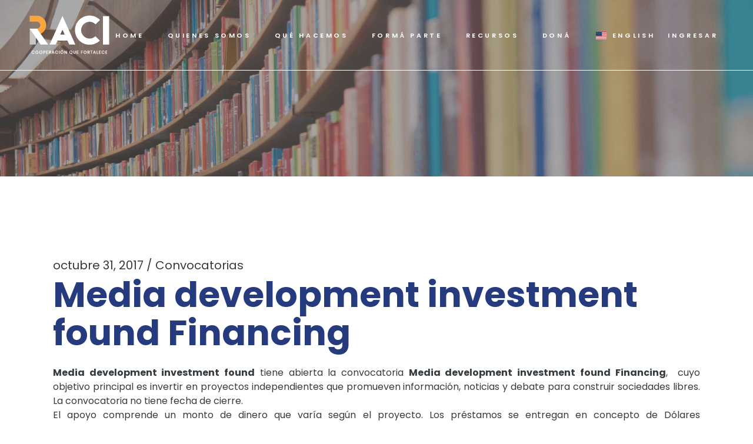

--- FILE ---
content_type: text/html; charset=UTF-8
request_url: https://raci.org.ar/media-development-investment-found-financing/
body_size: 12128
content:
<!DOCTYPE html>
<html lang="es-ES">
<head>
	<meta charset="UTF-8">
	<meta name="viewport" content="width=device-width, initial-scale=1, user-scalable=yes">
	<link rel="profile" href="https://gmpg.org/xfn/11">

	<title>Media development investment found Financing &#8211; RACI </title>
<meta name='robots' content='max-image-preview:large' />
<link rel='dns-prefetch' href='//fonts.googleapis.com' />
<link rel="alternate" type="application/rss+xml" title="RACI  &raquo; Feed" href="https://raci.org.ar/feed/" />
<link rel="alternate" title="oEmbed (JSON)" type="application/json+oembed" href="https://raci.org.ar/wp-json/oembed/1.0/embed?url=https%3A%2F%2Fraci.org.ar%2Fmedia-development-investment-found-financing%2F" />
<link rel="alternate" title="oEmbed (XML)" type="text/xml+oembed" href="https://raci.org.ar/wp-json/oembed/1.0/embed?url=https%3A%2F%2Fraci.org.ar%2Fmedia-development-investment-found-financing%2F&#038;format=xml" />
<style id='wp-img-auto-sizes-contain-inline-css' type='text/css'>
img:is([sizes=auto i],[sizes^="auto," i]){contain-intrinsic-size:3000px 1500px}
/*# sourceURL=wp-img-auto-sizes-contain-inline-css */
</style>
<link rel='stylesheet' id='cnss_font_awesome_css-css' href='https://raci.org.ar/wp-content/plugins/easy-social-icons/css/font-awesome/css/all.min.css?ver=7.0.0' type='text/css' media='all' />
<link rel='stylesheet' id='cnss_font_awesome_v4_shims-css' href='https://raci.org.ar/wp-content/plugins/easy-social-icons/css/font-awesome/css/v4-shims.min.css?ver=7.0.0' type='text/css' media='all' />
<link rel='stylesheet' id='cnss_css-css' href='https://raci.org.ar/wp-content/plugins/easy-social-icons/css/cnss.css?ver=1.0' type='text/css' media='all' />
<link rel='stylesheet' id='cnss_share_css-css' href='https://raci.org.ar/wp-content/plugins/easy-social-icons/css/share.css?ver=1.0' type='text/css' media='all' />
<style id='wp-emoji-styles-inline-css' type='text/css'>

	img.wp-smiley, img.emoji {
		display: inline !important;
		border: none !important;
		box-shadow: none !important;
		height: 1em !important;
		width: 1em !important;
		margin: 0 0.07em !important;
		vertical-align: -0.1em !important;
		background: none !important;
		padding: 0 !important;
	}
/*# sourceURL=wp-emoji-styles-inline-css */
</style>
<link rel='stylesheet' id='contact-form-7-css' href='https://raci.org.ar/wp-content/plugins/contact-form-7/includes/css/styles.css?ver=6.1.4' type='text/css' media='all' />
<link rel='stylesheet' id='qi-addons-for-elementor-premium-helper-parts-style-css' href='https://raci.org.ar/wp-content/plugins/qi-addons-for-elementor-premium/assets/css/helper-parts.min.css?ver=1.10.2' type='text/css' media='all' />
<link rel='stylesheet' id='qi-addons-for-elementor-style-css' href='https://raci.org.ar/wp-content/plugins/qi-addons-for-elementor/assets/css/main.min.css?ver=1.9.5' type='text/css' media='all' />
<link rel='stylesheet' id='qi-addons-for-elementor-premium-style-css' href='https://raci.org.ar/wp-content/plugins/qi-addons-for-elementor-premium/assets/css/main.min.css?ver=1.10.2' type='text/css' media='all' />
<link rel='stylesheet' id='qi-addons-for-elementor-grid-style-css' href='https://raci.org.ar/wp-content/plugins/qi-addons-for-elementor/assets/css/grid.min.css?ver=1.9.5' type='text/css' media='all' />
<link rel='stylesheet' id='qi-addons-for-elementor-helper-parts-style-css' href='https://raci.org.ar/wp-content/plugins/qi-addons-for-elementor/assets/css/helper-parts.min.css?ver=1.9.5' type='text/css' media='all' />
<link rel='stylesheet' id='swiper-css' href='https://raci.org.ar/wp-content/plugins/qi-addons-for-elementor/assets/plugins/swiper/8.4.5/swiper.min.css?ver=8.4.5' type='text/css' media='all' />
<link rel='stylesheet' id='qode-essential-addons-style-css' href='https://raci.org.ar/wp-content/plugins/qode-essential-addons/assets/css/main.min.css?ver=1.6.6' type='text/css' media='all' />
<link rel='stylesheet' id='qode-essential-addons-premium-style-css' href='https://raci.org.ar/wp-content/plugins/qode-essential-addons-premium/assets/css/main.min.css?ver=1.1.5' type='text/css' media='all' />
<link rel='stylesheet' id='qi-google-fonts-css' href='https://fonts.googleapis.com/css?family=DM+Sans%3A400%2C500%2C600%2C700%7CPoppins%3A400%2C500%2C600%2C700&#038;subset=latin-ext&#038;display=swap&#038;ver=1.0.0' type='text/css' media='all' />
<link rel='stylesheet' id='qi-grid-css' href='https://raci.org.ar/wp-content/themes/qi/assets/css/grid.min.css?ver=1.3' type='text/css' media='all' />
<link rel='stylesheet' id='qi-main-css' href='https://raci.org.ar/wp-content/themes/qi/assets/css/main.min.css?ver=1.3' type='text/css' media='all' />
<style id='qi-main-inline-css' type='text/css'>
#qodef-back-to-top .qodef-back-to-top-icon { color: #0a0a0a;background-color: rgb(242,146,36);border-radius: 50px;}#qodef-back-to-top:hover .qodef-back-to-top-icon { color: #000000;background-color: rgb(242,146,36);}#qodef-back-to-top .qodef-back-to-top-icon svg { width: 53px;}.widget.widget_recent_entries ul li .post-date, body[class*="theme-qi"] .qodef-blog .qodef-info-style .qodef-e-info-item a, body[class*="theme-qi"] .qodef-blog .qodef-info-style .qodef-e-info-item:after, body[class*="theme-qi"] .qodef-blog-shortcode.qodef-item-layout--standard .qodef-blog-item .qodef-e-info.qodef-info--top .qodef-e-info-item a, body[class*="theme-qi"] .qodef-blog-shortcode.qodef-item-layout--standard .qodef-blog-item .qodef-e-info.qodef-info--top .qodef-e-info-item:after, body[class*="theme-qi"] .widget.widget_rss ul a.rsswidget, body[class*="theme-qi"] #qodef-page-comments-list .qodef-comment-item .qodef-e-date a, body[class*="the-two"] .qodef-blog .qodef-e-info .qodef-e-info-item a, body[class*="the-two"] .qodef-blog-shortcode.qodef-item-layout--standard .qodef-blog-item .qodef-e-info.qodef-info--top .qodef-e-info-item a, body[class*="the-two"] .widget.widget_rss ul a.rsswidget, body[class*="the-two"] #qodef-page-comments-list .qodef-comment-item .qodef-e-date a { font-family: "Poppins";font-size: 20px;font-weight: 400;}.qodef-blog.qodef--list { text-align: left;}.qodef-blog.qodef--list .qodef-blog-item .qodef-e-info { justify-content: flex-start;}#qodef-page-outer, .error404 #qodef-page-outer { margin-top: -120px;}label { font-family: "Poppins";font-size: 14px;line-height: 28px;font-style: normal;font-weight: 400;letter-spacing: 0em;text-transform: none;}input[type="text"], input[type="email"], input[type="url"], input[type="password"], input[type="number"], input[type="tel"], input[type="search"], input[type="date"], textarea, select, body .select2-container--default .select2-selection--single, body .select2-container--default .select2-selection--multiple, .widget[class*="_search"] button.qodef-search-form-button, .wp-block-search .wp-block-search__input, .wp-block-search.wp-block-search__button-inside .wp-block-search__inside-wrapper, .widget.widget_block .wp-block-woocommerce-product-search input { font-family: "Poppins";font-size: 14px;line-height: 28px;font-style: normal;font-weight: 400;letter-spacing: 0em;text-transform: none;}input[type="submit"], button[type="submit"], .qodef-theme-button.qodef--filled, button.qodef-theme-button.qodef--filled, #qodef-woo-page .added_to_cart, #qodef-woo-page .button, .qodef-woo-shortcode .added_to_cart, .qodef-woo-shortcode .button, .widget.woocommerce .button, .woocommerce-page div.woocommerce>.return-to-shop a, .woocommerce-account .button, #qodef-page-header .widget.woocommerce.widget_shopping_cart .buttons a, .widget.woocommerce.widget_shopping_cart .buttons a { color: #FFFFFF;font-family: "Poppins";font-size: 12px;line-height: 15px;font-style: normal;font-weight: 600;letter-spacing: 0.33em;text-transform: uppercase;background-color: #F29224;border-color: #ffffff;border-radius: 30px;padding: 22px 53px 22px 53px;}input[type="submit"]:hover, button[type="submit"]:hover, input[type="submit"]:focus, button[type="submit"]:focus, .qodef-theme-button.qodef--filled:hover, button.qodef-theme-button.qodef--filled:hover, .qodef-theme-button.qodef--filled:focus, button.qodef-theme-button.qodef--filled:focus, #qodef-woo-page .added_to_cart:hover, #qodef-woo-page .button:hover, .qodef-woo-shortcode .added_to_cart:hover, .qodef-woo-shortcode .button:hover, .widget.woocommerce .button:hover, #qodef-woo-page .added_to_cart:focus, #qodef-woo-page .button:focus, .qodef-woo-shortcode .added_to_cart:focus, .qodef-woo-shortcode .button:focus, .widget.woocommerce .button:focus, .woocommerce-page div.woocommerce>.return-to-shop a:hover, .woocommerce-page div.woocommerce>.return-to-shop a:focus, .woocommerce-account .button:hover, .woocommerce-account .button:focus, #qodef-page-header .widget.woocommerce.widget_shopping_cart .buttons a:hover, .widget.woocommerce.widget_shopping_cart .buttons a:hover { color: rgb(102,102,102);background-color: #F29224;border-color: #F29224;}#qodef-page-footer-top-area { background-color: rgb(255,255,255);}#qodef-page-footer-top-area-inner { padding-top: 36px;padding-bottom: 100px;}#qodef-page-footer-bottom-area { background-color: rgb(255,255,255);}#qodef-page-footer-bottom-area-inner { border-top-color: rgb(255,255,255);border-top-width: 0px;border-top-style: solid;}body { background-color: #ffffff;}#qodef-page-inner { padding: 141px 0px 101px;}@media only screen and (max-width: 1024px) { #qodef-page-inner { padding: 65px 0px 101px;}}.qodef-header-sticky { background-color: #000000;}#qodef-page-header .qodef-header-logo-link { padding: 0px, 40px, 0px, 0px;}#qodef-page-mobile-header .qodef-mobile-header-logo-link { height: 60px;}#qodef-page-header .widget.woocommerce.widget_shopping_cart .widgettitle { color: #ffffff;font-family: "Poppins";font-size: 11px;line-height: 16px;font-style: normal;font-weight: 600;letter-spacing: 0.33em;text-transform: uppercase;}.qodef-header-navigation> ul > li > a, #qodef-page-header .widget_qode_essential_addons_icon_svg .qodef-m-text { color: #ffffff;font-family: "Poppins";font-size: 11px;line-height: 16px;font-style: normal;font-weight: 600;letter-spacing: 0.33em;text-transform: uppercase;padding-left: 10px;padding-right: 10px;}.qodef-header-navigation> ul > li > a:hover, .qodef-header-navigation> ul > li > a:focus { text-decoration: none;}.qodef-header-navigation> ul > li { margin-left: 10px;margin-right: 10px;}.wpcf7 input[type="text"], .wpcf7 input[type="email"], .wpcf7 input[type="url"], .wpcf7 input[type="password"], .wpcf7 input[type="number"], .wpcf7 input[type="tel"], .wpcf7 input[type="search"], .wpcf7 input[type="date"], .wpcf7 textarea, .wpcf7 select { color: #191919;background-color: rgba(255,255,255,0);border-color: #555555;border-width: 2px;margin-bottom: 20px;}.wpcf7 input[type="text"]:focus, .wpcf7 input[type="email"]:focus, .wpcf7 input[type="url"]:focus, .wpcf7 input[type="password"]:focus, .wpcf7 input[type="number"]:focus, .wpcf7 input[type="tel"]:focus, .wpcf7 input[type="search"]:focus, .wpcf7 input[type="date"]:focus, .wpcf7 textarea:focus, .wpcf7 select:focus { color: #191919;background-color: rgba(255,255,255,0);border-color: #555555;}.wpcf7 input[type=submit] { color: #ffffff;background-color: #191919;border-color: #191919;margin-top: 6px;}.wpcf7 input[type=submit]:hover { color: #ffffff;background-color: #232323;border-color: #232323;}.qodef-page-title { height: 300px;background-image: url(https://raci.org.ar/wp-content/uploads/2025/11/biblioteca-2-1.jpg);}.qodef-page-title .qodef-m-content, .qodef-page-title .qodef-m-content.qodef-content-full-width { padding-top: 120px;}.qodef-page-title .qodef-m-title { color: transparent;}body { color: #353B3F;font-family: "Poppins";font-size: 16px;line-height: 24px;font-style: normal;font-weight: 400;letter-spacing: 0px;text-transform: none;}.mfp-bottom-bar .mfp-counter, .mfp-bottom-bar .mfp-title { font-family: "Poppins";font-size: 16px;line-height: 24px;font-style: normal;font-weight: 400;letter-spacing: 0px;text-transform: none;}p { margin-top: 0px;margin-bottom: 0px;}h1, .qodef-h1 { color: rgb(38,59,126);font-family: "Poppins";font-size: 44px;line-height: 50px;font-style: normal;font-weight: 700;letter-spacing: 0px;text-transform: none;margin-top: 0px;margin-bottom: 0px;}h2, .qodef-h2 { color: rgb(38,59,126);font-family: "Poppins";font-size: 47px;line-height: 60px;font-style: normal;font-weight: 700;letter-spacing: -1px;text-transform: none;margin-top: 0px;margin-bottom: 0px;}#qodef-woo-page.qodef--checkout #customer_details h3, #qodef-woo-page.qodef--checkout #order_review_heading { color: rgb(38,59,126);font-family: "Poppins";font-size: 47px;line-height: 60px;font-style: normal;font-weight: 700;letter-spacing: -1px;text-transform: none;}h3, .qodef-h3 { color: #000000;font-family: "Poppins";font-size: 30px;line-height: 40px;font-style: normal;font-weight: 600;letter-spacing: 0px;text-transform: none;margin-top: 0px;margin-bottom: 0px;}#qodef-woo-page.qodef--single .woocommerce-Reviews .woocommerce-Reviews-title, #qodef-woo-page.qodef--single #review_form .comment-reply-title, #qodef-woo-page.qodef--cart .cart_totals > h2, #qodef-woo-page.qodef--cart .cross-sells > h2, .woocommerce-page div.woocommerce > .cart-empty, body[class*="theme-qi"] #qodef-related-posts .qodef-m-title { color: #000000;font-family: "Poppins";font-size: 30px;line-height: 40px;font-style: normal;font-weight: 600;letter-spacing: 0px;text-transform: none;}h4, .qodef-h4 { color: #000000;font-family: "Poppins";font-size: 22px;line-height: 27px;font-weight: 600;letter-spacing: 0px;margin-top: 0px;margin-bottom: 0px;}h5, .qodef-h5 { color: #000000;font-family: "Poppins";font-size: 20px;line-height: 25px;font-style: normal;font-weight: 600;letter-spacing: 0px;text-transform: none;margin-top: 0px;margin-bottom: 0px;}.woocommerce-page div.woocommerce .shop_table th, #qodef-woo-page.qodef--cart .shop_table td.product-name a { color: #000000;font-family: "Poppins";font-size: 20px;line-height: 25px;font-style: normal;font-weight: 600;letter-spacing: 0px;text-transform: none;}#qodef-woo-page.qodef--single .woocommerce-tabs .wc-tabs li a { font-family: "Poppins";font-size: 20px;line-height: 25px;font-style: normal;font-weight: 600;letter-spacing: 0px;text-transform: none;}h6, .qodef-h6 { color: #000000;font-family: "Poppins";font-size: 11px;line-height: 16px;font-style: normal;font-weight: 600;letter-spacing: 0.33em;text-transform: uppercase;margin-top: 0px;margin-bottom: 0px;}#qodef-page-sidebar .widget.widget_recent_entries ul li a, #qodef-page-sidebar .wp-block-latest-posts li a, #qodef-page-wrapper .widget.woocommerce a .product-title, #qodef-woo-page.qodef--single .shop_attributes th, #qodef-woo-page.qodef--single .woocommerce-Reviews .woocommerce-review__author { color: #000000;font-family: "Poppins";font-size: 11px;line-height: 16px;font-style: normal;font-weight: 600;letter-spacing: 0.33em;text-transform: uppercase;}a, p a { color: rgb(53,59,63);text-decoration: none;}a:hover, p a:hover, a:focus, p a:focus, .woocommerce-account .woocommerce-MyAccount-navigation ul li.is-active a, #qodef-woo-page.qodef--single .woocommerce-product-rating .woocommerce-review-link:hover, .qodef-page-title .qodef-breadcrumbs a:hover, #qodef-page-comments-list .qodef-comment-item .qodef-e-links a:hover { color: rgb(0,0,0);text-decoration: underline;outline: none;}h2 a:hover, h2 a:focus, .qodef-woo-shortcode-product-list .qodef-woo-product-inner:hover h2.qodef-woo-product-title { text-decoration: none;}h6 a:hover, h6 a:focus, #qodef-page-sidebar .widget.widget_recent_entries ul li a:hover, #qodef-page-sidebar .wp-block-latest-posts li a:hover, .qodef-woo-shortcode-product-list .qodef-woo-product-inner:hover h6.qodef-woo-product-title { text-decoration: none;}#qodef-back-to-top .qodef-back-to-top-label { color: #0a0a0a;}#qodef-back-to-top:hover .qodef-back-to-top-label { color: #000000;}.qodef-blog.qodef--single.qodef-m .qodef-blog-item .qodef-e-content,
					.qodef-blog.qodef--single .qodef-blog-item .qodef-e-info.qodef-info--top,
					.qodef-blog.qodef--single .qodef-blog-item.format-quote .qodef-e-quote,
					.qodef-blog.qodef--single .qodef-blog-item.format-link .qodef-e-link { text-align: left;justify-content: left;}.qodef-header--standard #qodef-page-header { background-color: transparent;}.qodef-header--standard #qodef-page-header-inner { border-bottom-color: rgb(255,255,255);border-bottom-width: 1px;}.qodef-mobile-header--standard #qodef-page-mobile-header-inner { padding-left: 30px;padding-right: 30px;}.qodef-mobile-header--standard .qodef-mobile-header-navigation > ul:not(.qodef-content-grid) { padding-left: 30px;padding-right: 30px;}.qodef-mobile-header--standard .qodef-mobile-header-navigation { border-bottom-color: #565656;border-bottom-width: 1px;}.qodef-mobile-header-opener { color: #000000;}.qodef-mobile-header-opener:hover { color: #232323;}.qodef-mobile-header-navigation> ul > li > a { color: #000000;font-family: "Poppins";font-size: 11px;line-height: 20px;font-style: normal;font-weight: 600;letter-spacing: 0.33em;text-transform: uppercase;}.qodef-mobile-header-navigation> ul > li > .qodef-mobile-menu-item-icon { color: #000000;}.qodef-mobile-header-navigation> ul > li > a:hover, .qodef-mobile-header-navigation> ul > li > a:focus { color: #000000;text-decoration: none;}.qodef-mobile-header-navigation> ul > li > .qodef-mobile-menu-item-icon:hover, .qodef-mobile-header-navigation> ul > li > .qodef-mobile-menu-item-icon:focus { color: #000000;}.qodef-mobile-header-navigation> ul > li.current-menu-ancestor > a, .qodef-mobile-header-navigation> ul > li.current-menu-item > a { color: #000000;text-decoration: underline;}.qodef-mobile-header-navigation> ul > li.current-menu-ancestor > .qodef-mobile-menu-item-icon, .qodef-mobile-header-navigation> ul > li.current-menu-item > .qodef-mobile-menu-item-icon { color: #000000;}@media only screen and (max-width: 1366px){h1, .qodef-h1 { font-size: 60px;line-height: 65px;letter-spacing: 0px;}}@media only screen and (max-width: 1024px){h1, .qodef-h1 { font-size: 55px;line-height: 55px;letter-spacing: 0px;}h2, .qodef-h2 { font-size: 45px;line-height: 50px;letter-spacing: 0px;}#qodef-woo-page.qodef--checkout #customer_details h3, #qodef-woo-page.qodef--checkout #order_review_heading { font-size: 45px;line-height: 50px;letter-spacing: 0px;}}@media only screen and (max-width: 768px){h1, .qodef-h1 { font-size: 55px;line-height: 60px;letter-spacing: 0px;}h2, .qodef-h2 { font-size: 40px;line-height: 50px;letter-spacing: 0px;}#qodef-woo-page.qodef--checkout #customer_details h3, #qodef-woo-page.qodef--checkout #order_review_heading { font-size: 40px;line-height: 50px;letter-spacing: 0px;}}@media only screen and (max-width: 680px){h1, .qodef-h1 { font-size: 50px;line-height: 55px;}h2, .qodef-h2 { font-size: 32px;line-height: 45px;letter-spacing: 0px;}#qodef-woo-page.qodef--checkout #customer_details h3, #qodef-woo-page.qodef--checkout #order_review_heading { font-size: 32px;line-height: 45px;letter-spacing: 0px;}}
/*# sourceURL=qi-main-inline-css */
</style>
<link rel='stylesheet' id='qi-style-css' href='https://raci.org.ar/wp-content/themes/qi/style.css?ver=1.3' type='text/css' media='all' />
<link rel='stylesheet' id='trp-language-switcher-v2-css' href='https://raci.org.ar/wp-content/plugins/translatepress-multilingual/assets/css/trp-language-switcher-v2.css?ver=3.0.5' type='text/css' media='all' />
<script type="text/javascript" src="https://raci.org.ar/wp-includes/js/jquery/jquery.min.js?ver=3.7.1" id="jquery-core-js"></script>
<script type="text/javascript" src="https://raci.org.ar/wp-includes/js/jquery/jquery-migrate.min.js?ver=3.4.1" id="jquery-migrate-js"></script>
<script type="text/javascript" src="https://raci.org.ar/wp-content/plugins/easy-social-icons/js/cnss.js?ver=1.0" id="cnss_js-js"></script>
<script type="text/javascript" src="https://raci.org.ar/wp-content/plugins/easy-social-icons/js/share.js?ver=1.0" id="cnss_share_js-js"></script>
<script type="text/javascript" src="https://raci.org.ar/wp-content/plugins/translatepress-multilingual/assets/js/trp-frontend-language-switcher.js?ver=3.0.5" id="trp-language-switcher-js-v2-js"></script>
<link rel="https://api.w.org/" href="https://raci.org.ar/wp-json/" /><link rel="alternate" title="JSON" type="application/json" href="https://raci.org.ar/wp-json/wp/v2/posts/15334" /><link rel="EditURI" type="application/rsd+xml" title="RSD" href="https://raci.org.ar/xmlrpc.php?rsd" />
<link rel="canonical" href="https://raci.org.ar/media-development-investment-found-financing/" />
<link rel='shortlink' href='https://raci.org.ar/?p=15334' />
<style type="text/css">
		ul.cnss-social-icon li.cn-fa-icon a{background-color:#f29224!important;}
		ul.cnss-social-icon li.cn-fa-icon a:hover{background-color:#f29224!important;color:#ffffff!important;}
		</style><link rel="alternate" hreflang="es-ES" href="https://raci.org.ar/media-development-investment-found-financing/"/>
<link rel="alternate" hreflang="en-US" href="https://raci.org.ar/en/media-development-investment-found-financing/"/>
<link rel="alternate" hreflang="es" href="https://raci.org.ar/media-development-investment-found-financing/"/>
<link rel="alternate" hreflang="en" href="https://raci.org.ar/en/media-development-investment-found-financing/"/>
<meta name="generator" content="Elementor 3.34.3; features: e_font_icon_svg, additional_custom_breakpoints; settings: css_print_method-external, google_font-enabled, font_display-swap">
			<style>
				.e-con.e-parent:nth-of-type(n+4):not(.e-lazyloaded):not(.e-no-lazyload),
				.e-con.e-parent:nth-of-type(n+4):not(.e-lazyloaded):not(.e-no-lazyload) * {
					background-image: none !important;
				}
				@media screen and (max-height: 1024px) {
					.e-con.e-parent:nth-of-type(n+3):not(.e-lazyloaded):not(.e-no-lazyload),
					.e-con.e-parent:nth-of-type(n+3):not(.e-lazyloaded):not(.e-no-lazyload) * {
						background-image: none !important;
					}
				}
				@media screen and (max-height: 640px) {
					.e-con.e-parent:nth-of-type(n+2):not(.e-lazyloaded):not(.e-no-lazyload),
					.e-con.e-parent:nth-of-type(n+2):not(.e-lazyloaded):not(.e-no-lazyload) * {
						background-image: none !important;
					}
				}
			</style>
			</head>
<body class="wp-singular post-template-default single single-post postid-15334 single-format-standard wp-embed-responsive wp-theme-qi translatepress-es_ES qi-addons-for-elementor-premium-1.10.2 qodef-qi--no-touch qi-addons-for-elementor-1.9.5 qodef-back-to-top--enabled qodef-content-grid-1100  qodef-header--standard qodef-header-appearance--sticky qodef-header--transparent qodef-mobile-header--standard qodef-nav-1st-lvl--draw-hover-underline qode-essential-addons-1.6.6 qodef-custom-cursor-images qode-essential-addons-premium-1.1.5 theme-qi qi-1.3 qodef-header-standard--right qodef-mobile-menu-1st-lvl--draw-hover-underline qodef-search--covers-header elementor-default elementor-kit-9" itemscope itemtype="https://schema.org/WebPage">
	<a class="skip-link screen-reader-text" href="#qodef-page-content">Saltar al contenido</a>	<div id="qodef-page-wrapper" class="">
		<header id="qodef-page-header" >
		<div id="qodef-page-header-inner" class="">
		<a itemprop="url" class="qodef-header-logo-link qodef-height--not-set qodef-source--image" href="https://raci.org.ar/" rel="home">
	<img width="136" height="67" src="https://raci.org.ar/wp-content/uploads/2025/10/LOGO.png" class="qodef-header-logo-image qodef--main" alt="logo main" itemprop="image" /></a>
	<nav class="qodef-header-navigation" role="navigation" aria-label="Menú superior">
		<ul id="menu-main-menu-1" class="menu"><li class="menu-item menu-item-type-post_type menu-item-object-page menu-item-home menu-item-1093"><a href="https://raci.org.ar/"><span class="qodef-menu-item-text">Home</span></a></li>
<li class="menu-item menu-item-type-post_type menu-item-object-page menu-item-has-children menu-item-1967 qodef-menu-item--narrow"><a href="https://raci.org.ar/quienes-somos/"><span class="qodef-menu-item-text">Quienes Somos</span></a>
<ul class="sub-menu">
	<li class="menu-item menu-item-type-custom menu-item-object-custom menu-item-2136"><a href="https://raci.org.ar/quienes-somos/#somos"><span class="qodef-menu-item-text">Sobre RACI</span></a></li>
	<li class="menu-item menu-item-type-custom menu-item-object-custom menu-item-2137"><a href="https://raci.org.ar/quienes-somos/#equipo"><span class="qodef-menu-item-text">Equipo</span></a></li>
	<li class="menu-item menu-item-type-custom menu-item-object-custom menu-item-2138"><a href="https://raci.org.ar/quienes-somos/#comite"><span class="qodef-menu-item-text">Comité Ejecutivo</span></a></li>
	<li class="menu-item menu-item-type-custom menu-item-object-custom menu-item-2139"><a href="https://raci.org.ar/miembros-y-alianzas/#miembros"><span class="qodef-menu-item-text">Miembros y Aliados</span></a></li>
	<li class="menu-item menu-item-type-custom menu-item-object-custom menu-item-2140"><a href="https://raci.org.ar/quienes-somos/#transparencia"><span class="qodef-menu-item-text">Memoria y Balance</span></a></li>
</ul>
</li>
<li class="menu-item menu-item-type-post_type menu-item-object-page menu-item-2195"><a href="https://raci.org.ar/que-hacemos/"><span class="qodef-menu-item-text">Qué hacemos</span></a></li>
<li class="menu-item menu-item-type-post_type menu-item-object-page menu-item-has-children menu-item-2699 qodef-menu-item--narrow"><a href="https://raci.org.ar/forma-parte/"><span class="qodef-menu-item-text">Formá parte</span></a>
<ul class="sub-menu">
	<li class="menu-item menu-item-type-custom menu-item-object-custom menu-item-2712"><a href="https://raci.org.ar/forma-parte/#miembros"><span class="qodef-menu-item-text">Miembros Plenos</span></a></li>
	<li class="menu-item menu-item-type-custom menu-item-object-custom menu-item-2713"><a href="https://raci.org.ar/forma-parte/#aliados"><span class="qodef-menu-item-text">Socios Aliados</span></a></li>
	<li class="menu-item menu-item-type-custom menu-item-object-custom menu-item-2714"><a href="https://raci.org.ar/forma-parte/#voluntarios"><span class="qodef-menu-item-text">Quiero ser Voluntario</span></a></li>
	<li class="menu-item menu-item-type-custom menu-item-object-custom menu-item-2715"><a href="https://raci.org.ar/forma-parte/#equipo"><span class="qodef-menu-item-text">Quiero sumarme al equipo</span></a></li>
</ul>
</li>
<li class="menu-item menu-item-type-post_type menu-item-object-page menu-item-has-children menu-item-3008 qodef-menu-item--narrow"><a href="https://raci.org.ar/recursos-2/"><span class="qodef-menu-item-text">Recursos</span></a>
<ul class="sub-menu">
	<li class="menu-item menu-item-type-custom menu-item-object-custom menu-item-3013"><a href="https://raci.org.ar/recursos-2#publicaciones"><span class="qodef-menu-item-text">Publicaciones</span></a></li>
	<li class="menu-item menu-item-type-custom menu-item-object-custom menu-item-3012"><a href="https://raci.org.ar/recursos-2#novedades"><span class="qodef-menu-item-text">Novedades</span></a></li>
</ul>
</li>
<li class="menu-item menu-item-type-custom menu-item-object-custom menu-item-3140"><a href="https://donaronline.org/raci/ayuda-a-fortalecer-organizaciones-sociales-de-argentina"><span class="qodef-menu-item-text">DONÁ</span></a></li>
<li class="trp-language-switcher-container trp-menu-ls-item trp-menu-ls-desktop menu-item menu-item-type-post_type menu-item-object-language_switcher menu-item-3065"><a href="https://raci.org.ar/en/media-development-investment-found-financing/"><span class="qodef-menu-item-text"><span class="trp-menu-ls-label" data-no-translation title="English"><img loading="lazy" src="https://raci.org.ar/wp-content/plugins/translatepress-multilingual/assets/flags/4x3/en_US.svg" class="trp-flag-image" alt="" role="presentation" loading="lazy" decoding="async" width="18" height="14" /> <span class="trp-ls-language-name">English</span></span></span></a></li>
<li class="menu-item menu-item-type-custom menu-item-object-custom menu-item-3252"><a href="https://raci.org.ar/sistema/main-b/"><span class="qodef-menu-item-text">INGRESAR</span></a></li>
</ul>	</nav>
	</div>
	<div class="qodef-header-sticky qodef-custom-header-layout qodef-appearance--down">
	<div class="qodef-header-sticky-inner ">
		<a itemprop="url" class="qodef-header-logo-link qodef-height--not-set qodef-source--image" href="https://raci.org.ar/" rel="home">
	<img width="136" height="67" src="https://raci.org.ar/wp-content/uploads/2025/10/LOGO.png" class="qodef-header-logo-image qodef--main" alt="logo main" itemprop="image" /></a>
	<nav class="qodef-header-navigation" role="navigation" aria-label="Menú superior">
		<ul id="menu-main-menu-2" class="menu"><li class="menu-item menu-item-type-post_type menu-item-object-page menu-item-home menu-item-1093"><a href="https://raci.org.ar/"><span class="qodef-menu-item-text">Home</span></a></li>
<li class="menu-item menu-item-type-post_type menu-item-object-page menu-item-has-children menu-item-1967 qodef-menu-item--narrow"><a href="https://raci.org.ar/quienes-somos/"><span class="qodef-menu-item-text">Quienes Somos</span></a>
<ul class="sub-menu">
	<li class="menu-item menu-item-type-custom menu-item-object-custom menu-item-2136"><a href="https://raci.org.ar/quienes-somos/#somos"><span class="qodef-menu-item-text">Sobre RACI</span></a></li>
	<li class="menu-item menu-item-type-custom menu-item-object-custom menu-item-2137"><a href="https://raci.org.ar/quienes-somos/#equipo"><span class="qodef-menu-item-text">Equipo</span></a></li>
	<li class="menu-item menu-item-type-custom menu-item-object-custom menu-item-2138"><a href="https://raci.org.ar/quienes-somos/#comite"><span class="qodef-menu-item-text">Comité Ejecutivo</span></a></li>
	<li class="menu-item menu-item-type-custom menu-item-object-custom menu-item-2139"><a href="https://raci.org.ar/miembros-y-alianzas/#miembros"><span class="qodef-menu-item-text">Miembros y Aliados</span></a></li>
	<li class="menu-item menu-item-type-custom menu-item-object-custom menu-item-2140"><a href="https://raci.org.ar/quienes-somos/#transparencia"><span class="qodef-menu-item-text">Memoria y Balance</span></a></li>
</ul>
</li>
<li class="menu-item menu-item-type-post_type menu-item-object-page menu-item-2195"><a href="https://raci.org.ar/que-hacemos/"><span class="qodef-menu-item-text">Qué hacemos</span></a></li>
<li class="menu-item menu-item-type-post_type menu-item-object-page menu-item-has-children menu-item-2699 qodef-menu-item--narrow"><a href="https://raci.org.ar/forma-parte/"><span class="qodef-menu-item-text">Formá parte</span></a>
<ul class="sub-menu">
	<li class="menu-item menu-item-type-custom menu-item-object-custom menu-item-2712"><a href="https://raci.org.ar/forma-parte/#miembros"><span class="qodef-menu-item-text">Miembros Plenos</span></a></li>
	<li class="menu-item menu-item-type-custom menu-item-object-custom menu-item-2713"><a href="https://raci.org.ar/forma-parte/#aliados"><span class="qodef-menu-item-text">Socios Aliados</span></a></li>
	<li class="menu-item menu-item-type-custom menu-item-object-custom menu-item-2714"><a href="https://raci.org.ar/forma-parte/#voluntarios"><span class="qodef-menu-item-text">Quiero ser Voluntario</span></a></li>
	<li class="menu-item menu-item-type-custom menu-item-object-custom menu-item-2715"><a href="https://raci.org.ar/forma-parte/#equipo"><span class="qodef-menu-item-text">Quiero sumarme al equipo</span></a></li>
</ul>
</li>
<li class="menu-item menu-item-type-post_type menu-item-object-page menu-item-has-children menu-item-3008 qodef-menu-item--narrow"><a href="https://raci.org.ar/recursos-2/"><span class="qodef-menu-item-text">Recursos</span></a>
<ul class="sub-menu">
	<li class="menu-item menu-item-type-custom menu-item-object-custom menu-item-3013"><a href="https://raci.org.ar/recursos-2#publicaciones"><span class="qodef-menu-item-text">Publicaciones</span></a></li>
	<li class="menu-item menu-item-type-custom menu-item-object-custom menu-item-3012"><a href="https://raci.org.ar/recursos-2#novedades"><span class="qodef-menu-item-text">Novedades</span></a></li>
</ul>
</li>
<li class="menu-item menu-item-type-custom menu-item-object-custom menu-item-3140"><a href="https://donaronline.org/raci/ayuda-a-fortalecer-organizaciones-sociales-de-argentina"><span class="qodef-menu-item-text">DONÁ</span></a></li>
<li class="trp-language-switcher-container trp-menu-ls-item trp-menu-ls-desktop menu-item menu-item-type-post_type menu-item-object-language_switcher menu-item-3065"><a href="https://raci.org.ar/en/media-development-investment-found-financing/"><span class="qodef-menu-item-text"><span class="trp-menu-ls-label" data-no-translation title="English"><img loading="lazy" src="https://raci.org.ar/wp-content/plugins/translatepress-multilingual/assets/flags/4x3/en_US.svg" class="trp-flag-image" alt="" role="presentation" loading="lazy" decoding="async" width="18" height="14" /> <span class="trp-ls-language-name">English</span></span></span></a></li>
<li class="menu-item menu-item-type-custom menu-item-object-custom menu-item-3252"><a href="https://raci.org.ar/sistema/main-b/"><span class="qodef-menu-item-text">INGRESAR</span></a></li>
</ul>	</nav>
	</div>
	</div>
</header>
<header id="qodef-page-mobile-header">
		<div id="qodef-page-mobile-header-inner" >
		<a itemprop="url" class="qodef-mobile-header-logo-link qodef-height--set qodef-source--image" href="https://raci.org.ar/" rel="home">
	<img fetchpriority="high" width="1729" height="933" src="https://raci.org.ar/wp-content/uploads/2025/10/logo-azul.png" class="qodef-header-logo-image qodef--main" alt="logo main" itemprop="image" srcset="https://raci.org.ar/wp-content/uploads/2025/10/logo-azul.png 1729w, https://raci.org.ar/wp-content/uploads/2025/10/logo-azul-300x162.png 300w, https://raci.org.ar/wp-content/uploads/2025/10/logo-azul-1024x553.png 1024w, https://raci.org.ar/wp-content/uploads/2025/10/logo-azul-768x414.png 768w, https://raci.org.ar/wp-content/uploads/2025/10/logo-azul-1536x829.png 1536w" sizes="(max-width: 1729px) 100vw, 1729px" /></a>
	<button type="button" class="qodef-mobile-header-opener" aria-expanded="false" aria-label="Abrir el menú">
		<svg class="qodef--initial" xmlns="http://www.w3.org/2000/svg" width="20" height="13" x="0px" y="0px" viewBox="0 0 21.3 13.7" xml:space="preserve" aria-hidden="true"><rect x="10.1" y="-9.1" transform="matrix(-1.836970e-16 1 -1 -1.836970e-16 11.5 -9.75)" width="1" height="20"/><rect x="10.1" y="-3.1" transform="matrix(-1.836970e-16 1 -1 -1.836970e-16 17.5 -3.75)" width="1" height="20"/><rect x="10.1" y="2.9" transform="matrix(-1.836970e-16 1 -1 -1.836970e-16 23.5 2.25)" width="1" height="20"/></svg>	</button>
		<nav class="qodef-mobile-header-navigation qodef-mobile-header-navigation-initial" role="navigation" aria-label="Menú móvil">
		<ul id="menu-main-menu-3" class=""><li class="menu-item menu-item-type-post_type menu-item-object-page menu-item-home menu-item-1093"><a href="https://raci.org.ar/"><span class="qodef-menu-item-text">Home</span></a></li>
<li class="menu-item menu-item-type-post_type menu-item-object-page menu-item-has-children menu-item-1967 qodef-menu-item--narrow"><a href="https://raci.org.ar/quienes-somos/"><span class="qodef-menu-item-text">Quienes Somos</span></a><button type="button" class="qodef-mobile-menu-item-icon" aria-expanded="false" aria-label="Abrir el menú"><span class="screen-reader-text">Mostrar submenú</span><svg  xmlns="http://www.w3.org/2000/svg" x="0px" y="0px" width="6.2px" height="10.8px" viewBox="0 0 6.2 10.8" xml:space="preserve" aria-hidden="true"><g><path d="M5.9,5.9l-4.7,4.7c-0.3,0.3-0.7,0.3-1,0c-0.1-0.1-0.2-0.3-0.2-0.5c0-0.2,0.1-0.4,0.2-0.5l4.1-4.2L0.3,1.2c-0.4-0.3-0.4-0.7,0-1c0.3-0.3,0.7-0.3,1,0l4.7,4.7C6.1,5,6.2,5.2,6.2,5.4C6.2,5.6,6.1,5.8,5.9,5.9z"/></g></svg></button>
<ul class="sub-menu">
	<li class="menu-item menu-item-type-custom menu-item-object-custom menu-item-2136"><a href="https://raci.org.ar/quienes-somos/#somos"><span class="qodef-menu-item-text">Sobre RACI</span></a></li>
	<li class="menu-item menu-item-type-custom menu-item-object-custom menu-item-2137"><a href="https://raci.org.ar/quienes-somos/#equipo"><span class="qodef-menu-item-text">Equipo</span></a></li>
	<li class="menu-item menu-item-type-custom menu-item-object-custom menu-item-2138"><a href="https://raci.org.ar/quienes-somos/#comite"><span class="qodef-menu-item-text">Comité Ejecutivo</span></a></li>
	<li class="menu-item menu-item-type-custom menu-item-object-custom menu-item-2139"><a href="https://raci.org.ar/miembros-y-alianzas/#miembros"><span class="qodef-menu-item-text">Miembros y Aliados</span></a></li>
	<li class="menu-item menu-item-type-custom menu-item-object-custom menu-item-2140"><a href="https://raci.org.ar/quienes-somos/#transparencia"><span class="qodef-menu-item-text">Memoria y Balance</span></a></li>
</ul>
</li>
<li class="menu-item menu-item-type-post_type menu-item-object-page menu-item-2195"><a href="https://raci.org.ar/que-hacemos/"><span class="qodef-menu-item-text">Qué hacemos</span></a></li>
<li class="menu-item menu-item-type-post_type menu-item-object-page menu-item-has-children menu-item-2699 qodef-menu-item--narrow"><a href="https://raci.org.ar/forma-parte/"><span class="qodef-menu-item-text">Formá parte</span></a><button type="button" class="qodef-mobile-menu-item-icon" aria-expanded="false" aria-label="Abrir el menú"><span class="screen-reader-text">Mostrar submenú</span><svg  xmlns="http://www.w3.org/2000/svg" x="0px" y="0px" width="6.2px" height="10.8px" viewBox="0 0 6.2 10.8" xml:space="preserve" aria-hidden="true"><g><path d="M5.9,5.9l-4.7,4.7c-0.3,0.3-0.7,0.3-1,0c-0.1-0.1-0.2-0.3-0.2-0.5c0-0.2,0.1-0.4,0.2-0.5l4.1-4.2L0.3,1.2c-0.4-0.3-0.4-0.7,0-1c0.3-0.3,0.7-0.3,1,0l4.7,4.7C6.1,5,6.2,5.2,6.2,5.4C6.2,5.6,6.1,5.8,5.9,5.9z"/></g></svg></button>
<ul class="sub-menu">
	<li class="menu-item menu-item-type-custom menu-item-object-custom menu-item-2712"><a href="https://raci.org.ar/forma-parte/#miembros"><span class="qodef-menu-item-text">Miembros Plenos</span></a></li>
	<li class="menu-item menu-item-type-custom menu-item-object-custom menu-item-2713"><a href="https://raci.org.ar/forma-parte/#aliados"><span class="qodef-menu-item-text">Socios Aliados</span></a></li>
	<li class="menu-item menu-item-type-custom menu-item-object-custom menu-item-2714"><a href="https://raci.org.ar/forma-parte/#voluntarios"><span class="qodef-menu-item-text">Quiero ser Voluntario</span></a></li>
	<li class="menu-item menu-item-type-custom menu-item-object-custom menu-item-2715"><a href="https://raci.org.ar/forma-parte/#equipo"><span class="qodef-menu-item-text">Quiero sumarme al equipo</span></a></li>
</ul>
</li>
<li class="menu-item menu-item-type-post_type menu-item-object-page menu-item-has-children menu-item-3008 qodef-menu-item--narrow"><a href="https://raci.org.ar/recursos-2/"><span class="qodef-menu-item-text">Recursos</span></a><button type="button" class="qodef-mobile-menu-item-icon" aria-expanded="false" aria-label="Abrir el menú"><span class="screen-reader-text">Mostrar submenú</span><svg  xmlns="http://www.w3.org/2000/svg" x="0px" y="0px" width="6.2px" height="10.8px" viewBox="0 0 6.2 10.8" xml:space="preserve" aria-hidden="true"><g><path d="M5.9,5.9l-4.7,4.7c-0.3,0.3-0.7,0.3-1,0c-0.1-0.1-0.2-0.3-0.2-0.5c0-0.2,0.1-0.4,0.2-0.5l4.1-4.2L0.3,1.2c-0.4-0.3-0.4-0.7,0-1c0.3-0.3,0.7-0.3,1,0l4.7,4.7C6.1,5,6.2,5.2,6.2,5.4C6.2,5.6,6.1,5.8,5.9,5.9z"/></g></svg></button>
<ul class="sub-menu">
	<li class="menu-item menu-item-type-custom menu-item-object-custom menu-item-3013"><a href="https://raci.org.ar/recursos-2#publicaciones"><span class="qodef-menu-item-text">Publicaciones</span></a></li>
	<li class="menu-item menu-item-type-custom menu-item-object-custom menu-item-3012"><a href="https://raci.org.ar/recursos-2#novedades"><span class="qodef-menu-item-text">Novedades</span></a></li>
</ul>
</li>
<li class="menu-item menu-item-type-custom menu-item-object-custom menu-item-3140"><a href="https://donaronline.org/raci/ayuda-a-fortalecer-organizaciones-sociales-de-argentina"><span class="qodef-menu-item-text">DONÁ</span></a></li>
<li class="trp-language-switcher-container trp-menu-ls-item trp-menu-ls-desktop menu-item menu-item-type-post_type menu-item-object-language_switcher menu-item-3065"><a href="https://raci.org.ar/en/media-development-investment-found-financing/"><span class="qodef-menu-item-text"><span class="trp-menu-ls-label" data-no-translation title="English"><img loading="lazy" src="https://raci.org.ar/wp-content/plugins/translatepress-multilingual/assets/flags/4x3/en_US.svg" class="trp-flag-image" alt="" role="presentation" loading="lazy" decoding="async" width="18" height="14" /> <span class="trp-ls-language-name">English</span></span></span></a></li>
<li class="menu-item menu-item-type-custom menu-item-object-custom menu-item-3252"><a href="https://raci.org.ar/sistema/main-b/"><span class="qodef-menu-item-text">INGRESAR</span></a></li>
</ul>	</nav>
	</div>
	</header>
		<div id="qodef-page-outer">
			<div class="qodef-page-title qodef-m qodef-title--standard qodef-alignment--center qodef-vertical-alignment--header-bottom qodef--has-image">
		<div class="qodef-m-inner">
		<div class="qodef-m-content qodef-content-grid">
	<h6 class="qodef-m-title entry-title">
		RACI 	</h6>
	</div>
	</div>
	</div>
			<div id="qodef-page-inner" class="qodef-content-grid">
<main id="qodef-page-content" class="qodef-grid qodef-layout--columns  qodef-gutter--huge">
	<div class="qodef-grid-inner">
		<div class="qodef-grid-item qodef-page-content-section">
		<div class="qodef-blog qodef-m qodef--single">
		<article class="qodef-blog-item qodef-e post-15334 post type-post status-publish format-standard hentry category-entradapdf">
	<div class="qodef-e-inner">
		<div class="qodef-e-media">
	</div>
		<div class="qodef-e-content">
			<div class="qodef-e-info qodef-info--top qodef-info-style">
				<div itemprop="dateCreated" class="qodef-e-info-item qodef-e-info-date entry-date published updated">
	<a itemprop="url" href="https://raci.org.ar/2017/10/">octubre 31, 2017</a>
</div>
<div class="qodef-e-info-item qodef-e-info-category">
	<a href="https://raci.org.ar/category/entradapdf/" rel="category tag">Convocatorias</a></div>
			</div>
			<div class="qodef-e-text">
				<h1 itemprop="name" class="qodef-e-post-title entry-title">
			Media development investment found Financing	</h1>
<p style="text-align: justify;"><strong>Media development investment found</strong> tiene abierta la convocatoria <strong>Media development investment found Financing</strong>,  cuyo objetivo principal es invertir en proyectos independientes que promueven información, noticias y debate para construir sociedades libres. La convocatoria no tiene fecha de cierre.</p>
<p style="text-align: justify;">El apoyo comprende un monto de dinero que varía según el proyecto. Los préstamos se entregan en concepto de Dólares estadounidenses o Euros. Los proyectos deben cumplir con los siguientes objetivos: tener impacto en relación con la inversión, potencial a largo plazo e integridad.</p>
<p style="text-align: justify;">Para ser admitidos, los solicitantes deberán reunir los siguientes requisitos: puede ser Organizaciones de la Sociedad Civil o Compañías. Se priorizan aquellos proyectos que trabajen temáticas como la difusión de información relevante para la sociedad.</p>
<p style="text-align: justify;">Para inscribirse los participantes deben completar el siguiente <a href="https://www.mdif.org/apply-for-financing/inquiry-form/" target="_blank" rel="noopener">formulario</a>. Para consultas sobre la postulación escribir a esta dirección de correo electrónico: <a href="mailto:mdif@mdif.org" target="_blank" rel="noopener">mdif@mdif.org</a>.</p>
<p style="text-align: justify;">Para mayor información, visitar <a href="https://www.mdif.org/apply-for-financing/" target="_blank" rel="noopener">https://www.mdif.org/apply-for-financing/</a></p>
<p>&nbsp;</p>
<p>&nbsp;</p>
			</div>
					</div>
	</div>
</article>
	</div>
</div>
	</div>
</main>
			</div><!-- close #qodef-page-inner div from header.php -->
		</div><!-- close #qodef-page-outer div from header.php -->
		<footer id="qodef-page-footer" >
		<div id="qodef-page-footer-top-area">
		<div id="qodef-page-footer-top-area-inner" class="qodef-content-grid">
			<div class="qodef-grid qodef-layout--columns qodef-responsive--custom qodef-col-num--3 qodef-col-num--768--1 qodef-col-num--680--1 qodef-col-num--480--1 qodef-gutter--normal">
				<div class="qodef-grid-inner">
											<div class="qodef-grid-item">
							<div id="text-2" class="widget widget_text" data-area="footer_top_area_column_1"><h5 class="qodef-widget-title">Sumate a la red</h5>			<div class="textwidget"><p style="font-size: 14px; line-height: 20px;">Trabajemos juntos para que nuestras acciones como sector tengan cada vez más impacto</p>
</div>
		</div><div id="qode_essential_addons_button-2" class="widget widget_qode_essential_addons_button" data-area="footer_top_area_column_1"><a class="qodef-theme-button  qodef--filled" href="mailto:info@raci.org.ar" target="_self" ><span class="qodef-m-text">Contactanos</span></a></div><div id="qode_essential_addons_spacer-2" class="widget widget_qode_essential_addons_spacer" data-area="footer_top_area_column_1"><div class="qodef-spacer-widget qodef--vertical" style="height: 20px"></div></div><div id="cnss_widget-2" class="widget widget_cnss_widget" data-area="footer_top_area_column_1"><ul id="" class="cnss-social-icon " style="text-align:left; text-align:-webkit-left; align-self:start; margin: 0 auto;">		<li class="cn-fa-instagram cn-fa-icon " style="display:inline-block;"><a class="" target="_blank" href="https://www.instagram.com/raciargentina/" title="Instagram" style="width:36px;height:36px;padding:6px 0;margin:3px;color: #ffffff;border-radius: 50%;"><i title="Instagram" style="font-size:24px;" class="fab fa-instagram"></i></a></li>		<li class="cn-fa-facebook cn-fa-icon " style="display:inline-block;"><a class="" target="_blank" href="https://www.facebook.com/raciarg" title="Facebook" style="width:36px;height:36px;padding:6px 0;margin:3px;color: #ffffff;border-radius: 50%;"><i title="Facebook" style="font-size:24px;" class="fab fa-facebook-f"></i></a></li>		<li class="cn-fa-x-twitter cn-fa-icon " style="display:inline-block;"><a class="" target="_blank" href="https://twitter.com/raciargentina" title="X Twitter" style="width:36px;height:36px;padding:6px 0;margin:3px;color: #ffffff;border-radius: 50%;"><i title="X Twitter" style="font-size:24px;" class="fa-brands fa-x-twitter"></i></a></li>		<li class="cn-fa-youtube cn-fa-icon " style="display:inline-block;"><a class="" target="_blank" href="https://www.youtube.com/raciargentina" title="YouTube" style="width:36px;height:36px;padding:6px 0;margin:3px;color: #ffffff;border-radius: 50%;"><i title="YouTube" style="font-size:24px;" class="fab fa-youtube"></i></a></li>		<li class="cn-fa-linkedin cn-fa-icon " style="display:inline-block;"><a class="" target="_blank" href="https://www.linkedin.com/company/red-argentina-para-la-cooperaci-n-internacional/" title="LinkedIn" style="width:36px;height:36px;padding:6px 0;margin:3px;color: #ffffff;border-radius: 50%;"><i title="LinkedIn" style="font-size:24px;" class="fab fa-linkedin-in"></i></a></li></ul>
	
	</div>						</div>
											<div class="qodef-grid-item">
							<div id="text-3" class="widget widget_text" data-area="footer_top_area_column_2"><h5 class="qodef-widget-title">Oficina Argentina</h5>			<div class="textwidget"><p style="font-size: 14px; line-height: 20px;"><a href="mailto:info@raci.org.ar">info@raci.org.ar</a></p>
</div>
		</div><div id="text-8" class="widget widget_text" data-area="footer_top_area_column_2">			<div class="textwidget"><p style="font-size: 14px; line-height: 20px;">Sánchez de Bustamante 191, 1° piso, oficina G, (C1173ABA), CABA, Argentina</p>
</div>
		</div><div id="text-9" class="widget widget_text" data-area="footer_top_area_column_2">			<div class="textwidget"><p style="font-size: 14px; line-height: 20px;">4862-5447 / 4861-1634</p>
</div>
		</div>						</div>
											<div class="qodef-grid-item">
							<div id="text-4" class="widget widget_text" data-area="footer_top_area_column_3"><h5 class="qodef-widget-title">Oficina Canadá</h5>			<div class="textwidget"><p style="font-size: 14px; line-height: 20px;"><a href="mailto:racicanada@raci.org.ar">racicanada@raci.org.ar</a></p>
</div>
		</div><div id="text-10" class="widget widget_text" data-area="footer_top_area_column_3">			<div class="textwidget"><p style="font-size: 14px; line-height: 20px;">2300 Yonge Street, Suite 1600, Toronto, ON M4P 1E4, Canadá</p>
</div>
		</div>						</div>
									</div>
			</div>
		</div>
	</div>
	<div id="qodef-page-footer-bottom-area">
		<div id="qodef-page-footer-bottom-area-inner" class="qodef-content-grid">
			<div class="qodef-grid qodef-layout--columns qodef-responsive--custom qodef-col-num--2 qodef-col-num--768--1 qodef-col-num--680--1 qodef-col-num--480--1 qodef-gutter--normal">
				<div class="qodef-grid-inner">
											<div class="qodef-grid-item">
							<div id="text-6" class="widget widget_text" data-area="footer_bottom_area_column_1">			<div class="textwidget"><p style="font-size: 14px; line-height: 27px; color: #606060;"><a href="https://raci.org.ar/que-hacemos/">Que hacemos</a> | <a href="https://raci.org.ar/quienes-somos/">Quienes somos</a> | <a href="https://raci.org.ar/forma-parte/">Forma parte</a> | <a href="https://raci.org.ar/recursos/">Recursos</a></p>
</div>
		</div>						</div>
											<div class="qodef-grid-item">
							<div id="text-7" class="widget widget_text" data-area="footer_bottom_area_column_2">			<div class="textwidget"><p style="font-size: 14px; line-height: 27px; color: #606060;">© RACI 2021 . Todos los derechos reservados</p>
</div>
		</div>						</div>
									</div>
			</div>
		</div>
	</div>
</footer>
	</div><!-- close #qodef-page-wrapper div from header.php -->
	<template id="tp-language" data-tp-language="es_ES"></template><script type="speculationrules">
{"prefetch":[{"source":"document","where":{"and":[{"href_matches":"/*"},{"not":{"href_matches":["/wp-*.php","/wp-admin/*","/wp-content/uploads/*","/wp-content/*","/wp-content/plugins/*","/wp-content/themes/qi/*","/*\\?(.+)"]}},{"not":{"selector_matches":"a[rel~=\"nofollow\"]"}},{"not":{"selector_matches":".no-prefetch, .no-prefetch a"}}]},"eagerness":"conservative"}]}
</script>
<a id="qodef-back-to-top" href="#" >
	<span class="qodef-back-to-top-icon">
		<svg xmlns="http://www.w3.org/2000/svg" width="53" height="53" viewBox="0 0 53 53"><defs><style>cls-16{isolation:isolate;}</style></defs><title>back to top</title><cx="26.5" cy="26.5" r="26.5"/><g class="cls-16"><path d="M26,37.37V18.87l-4.3,4a.9.9,0,0,1-1.4.1c-.5-.5-.5-.9,0-1.3l6-5.7c.1-.2.2-.2.3-.3a1.1,1.1,0,0,1,.8,0c.1.1.2.1.3.3l6,5.7a.75.75,0,0,1,0,1.3.89.89,0,0,1-1.4,0L28,19v18.5a1,1,0,0,1-1.7.7A1.33,1.33,0,0,1,26,37.37Z" transform="translate(-0.5 -0.53)"/></g></svg>	</span>
</a>
			<script>
				const lazyloadRunObserver = () => {
					const lazyloadBackgrounds = document.querySelectorAll( `.e-con.e-parent:not(.e-lazyloaded)` );
					const lazyloadBackgroundObserver = new IntersectionObserver( ( entries ) => {
						entries.forEach( ( entry ) => {
							if ( entry.isIntersecting ) {
								let lazyloadBackground = entry.target;
								if( lazyloadBackground ) {
									lazyloadBackground.classList.add( 'e-lazyloaded' );
								}
								lazyloadBackgroundObserver.unobserve( entry.target );
							}
						});
					}, { rootMargin: '200px 0px 200px 0px' } );
					lazyloadBackgrounds.forEach( ( lazyloadBackground ) => {
						lazyloadBackgroundObserver.observe( lazyloadBackground );
					} );
				};
				const events = [
					'DOMContentLoaded',
					'elementor/lazyload/observe',
				];
				events.forEach( ( event ) => {
					document.addEventListener( event, lazyloadRunObserver );
				} );
			</script>
			<script type="text/javascript" src="https://raci.org.ar/wp-includes/js/jquery/ui/core.min.js?ver=1.13.3" id="jquery-ui-core-js"></script>
<script type="text/javascript" src="https://raci.org.ar/wp-includes/js/jquery/ui/mouse.min.js?ver=1.13.3" id="jquery-ui-mouse-js"></script>
<script type="text/javascript" src="https://raci.org.ar/wp-includes/js/jquery/ui/sortable.min.js?ver=1.13.3" id="jquery-ui-sortable-js"></script>
<script type="text/javascript" src="https://raci.org.ar/wp-includes/js/dist/hooks.min.js?ver=dd5603f07f9220ed27f1" id="wp-hooks-js"></script>
<script type="text/javascript" src="https://raci.org.ar/wp-includes/js/dist/i18n.min.js?ver=c26c3dc7bed366793375" id="wp-i18n-js"></script>
<script type="text/javascript" id="wp-i18n-js-after">
/* <![CDATA[ */
wp.i18n.setLocaleData( { 'text direction\u0004ltr': [ 'ltr' ] } );
//# sourceURL=wp-i18n-js-after
/* ]]> */
</script>
<script type="text/javascript" src="https://raci.org.ar/wp-content/plugins/contact-form-7/includes/swv/js/index.js?ver=6.1.4" id="swv-js"></script>
<script type="text/javascript" id="contact-form-7-js-translations">
/* <![CDATA[ */
( function( domain, translations ) {
	var localeData = translations.locale_data[ domain ] || translations.locale_data.messages;
	localeData[""].domain = domain;
	wp.i18n.setLocaleData( localeData, domain );
} )( "contact-form-7", {"translation-revision-date":"2025-12-01 15:45:40+0000","generator":"GlotPress\/4.0.3","domain":"messages","locale_data":{"messages":{"":{"domain":"messages","plural-forms":"nplurals=2; plural=n != 1;","lang":"es"},"This contact form is placed in the wrong place.":["Este formulario de contacto est\u00e1 situado en el lugar incorrecto."],"Error:":["Error:"]}},"comment":{"reference":"includes\/js\/index.js"}} );
//# sourceURL=contact-form-7-js-translations
/* ]]> */
</script>
<script type="text/javascript" id="contact-form-7-js-before">
/* <![CDATA[ */
var wpcf7 = {
    "api": {
        "root": "https:\/\/raci.org.ar\/wp-json\/",
        "namespace": "contact-form-7\/v1"
    }
};
//# sourceURL=contact-form-7-js-before
/* ]]> */
</script>
<script type="text/javascript" src="https://raci.org.ar/wp-content/plugins/contact-form-7/includes/js/index.js?ver=6.1.4" id="contact-form-7-js"></script>
<script type="text/javascript" id="qi-addons-for-elementor-script-js-extra">
/* <![CDATA[ */
var qodefQiAddonsGlobal = {"vars":{"adminBarHeight":0,"iconArrowLeft":"\u003Csvg  xmlns=\"http://www.w3.org/2000/svg\" x=\"0px\" y=\"0px\" width=\"21px\" height=\"12.4px\" viewBox=\"0 0 21 12.4\" xml:space=\"preserve\" style=\"stroke: none;\"\u003E\u003Cg\u003E\u003Cpath d=\"M0,6.2C0,6.1,0,6,0.1,5.9c0-0.1,0.1-0.2,0.2-0.3l5.3-5.3c0.4-0.4,0.8-0.4,1.2,0c0.4,0.4,0.4,0.8,0,1.2L3,5.3h17.1c0.3,0,0.5,0.1,0.6,0.2S21,5.9,21,6.2c0,0.3-0.1,0.5-0.2,0.6s-0.4,0.2-0.6,0.2H3l3.7,3.8c0.4,0.4,0.4,0.8,0,1.2c-0.4,0.4-0.8,0.4-1.2,0L0.3,6.8C0.2,6.7,0.1,6.6,0.1,6.5C0,6.4,0,6.3,0,6.2z\"/\u003E\u003C/g\u003E\u003C/svg\u003E","iconArrowRight":"\u003Csvg  xmlns=\"http://www.w3.org/2000/svg\" x=\"0px\" y=\"0px\" width=\"21px\" height=\"12.4px\" viewBox=\"0 0 21 12.4\" xml:space=\"preserve\" style=\"stroke: none;\"\u003E\u003Cg\u003E\u003Cpath d=\"M20.9,6.5c0,0.1-0.1,0.2-0.2,0.3L15.5,12c-0.4,0.4-0.8,0.4-1.2,0c-0.4-0.4-0.4-0.8,0-1.2L18,7.1H0.9C0.6,7.1,0.4,7,0.2,6.8S0,6.4,0,6.2c0-0.3,0.1-0.5,0.2-0.6s0.4-0.2,0.6-0.2H18l-3.7-3.8c-0.4-0.4-0.4-0.8,0-1.2c0.4-0.4,0.8-0.4,1.2,0l5.3,5.3c0.1,0.1,0.2,0.2,0.2,0.3C21,6,21,6.1,21,6.2S21,6.4,20.9,6.5z\"/\u003E\u003C/g\u003E\u003C/svg\u003E","iconClose":"\u003Csvg  xmlns=\"http://www.w3.org/2000/svg\" x=\"0px\" y=\"0px\" viewBox=\"0 0 9.1 9.1\" xml:space=\"preserve\"\u003E\u003Cg\u003E\u003Cpath d=\"M8.5,0L9,0.6L5.1,4.5L9,8.5L8.5,9L4.5,5.1L0.6,9L0,8.5L4,4.5L0,0.6L0.6,0L4.5,4L8.5,0z\"/\u003E\u003C/g\u003E\u003C/svg\u003E"}};
//# sourceURL=qi-addons-for-elementor-script-js-extra
/* ]]> */
</script>
<script type="text/javascript" src="https://raci.org.ar/wp-content/plugins/qi-addons-for-elementor/assets/js/main.min.js?ver=1.9.5" id="qi-addons-for-elementor-script-js"></script>
<script type="text/javascript" id="qi-addons-for-elementor-premium-script-js-extra">
/* <![CDATA[ */
var qodefQiAddonsPremiumGlobal = {"vars":{"restUrl":"https://raci.org.ar/wp-json/","restNonce":"9a7a3ed3ea","paginationRestRoute":"qi-addons-for-elementor-premium/v1/get-posts"}};
//# sourceURL=qi-addons-for-elementor-premium-script-js-extra
/* ]]> */
</script>
<script type="text/javascript" src="https://raci.org.ar/wp-content/plugins/qi-addons-for-elementor-premium/assets/js/main.min.js?ver=1.10.2" id="qi-addons-for-elementor-premium-script-js"></script>
<script type="text/javascript" src="https://raci.org.ar/wp-includes/js/hoverIntent.min.js?ver=1.10.2" id="hoverIntent-js"></script>
<script type="text/javascript" src="https://raci.org.ar/wp-content/plugins/qi-addons-for-elementor-premium/assets/plugins/modernizr/modernizr.js?ver=1" id="modernizr-js"></script>
<script type="text/javascript" src="https://raci.org.ar/wp-content/plugins/qi-addons-for-elementor/assets/plugins/fslightbox/fslightbox.min.js?ver=6.9" id="fslightbox-js"></script>
<script type="text/javascript" src="https://raci.org.ar/wp-content/plugins/qi-addons-for-elementor/assets/plugins/swiper/8.4.5/swiper.min.js?ver=8.4.5" id="swiper-js"></script>
<script type="text/javascript" id="qode-essential-addons-script-js-extra">
/* <![CDATA[ */
var qodefGlobal = {"vars":{"adminBarHeight":0,"iconArrowLeft":"\u003Csvg  xmlns=\"http://www.w3.org/2000/svg\" x=\"0px\" y=\"0px\" width=\"21px\" height=\"12.4px\" viewBox=\"0 0 21 12.4\" xml:space=\"preserve\" style=\"stroke: none;\"\u003E\u003Cg\u003E\u003Cpath d=\"M0,6.2C0,6.1,0,6,0.1,5.9c0-0.1,0.1-0.2,0.2-0.3l5.3-5.3c0.4-0.4,0.8-0.4,1.2,0c0.4,0.4,0.4,0.8,0,1.2L3,5.3h17.1c0.3,0,0.5,0.1,0.6,0.2S21,5.9,21,6.2c0,0.3-0.1,0.5-0.2,0.6s-0.4,0.2-0.6,0.2H3l3.7,3.8c0.4,0.4,0.4,0.8,0,1.2c-0.4,0.4-0.8,0.4-1.2,0L0.3,6.8C0.2,6.7,0.1,6.6,0.1,6.5C0,6.4,0,6.3,0,6.2z\"/\u003E\u003C/g\u003E\u003C/svg\u003E","iconArrowRight":"\u003Csvg  xmlns=\"http://www.w3.org/2000/svg\" x=\"0px\" y=\"0px\" width=\"21px\" height=\"12.4px\" viewBox=\"0 0 21 12.4\" xml:space=\"preserve\" style=\"stroke: none;\"\u003E\u003Cg\u003E\u003Cpath d=\"M20.9,6.5c0,0.1-0.1,0.2-0.2,0.3L15.5,12c-0.4,0.4-0.8,0.4-1.2,0c-0.4-0.4-0.4-0.8,0-1.2L18,7.1H0.9C0.6,7.1,0.4,7,0.2,6.8S0,6.4,0,6.2c0-0.3,0.1-0.5,0.2-0.6s0.4-0.2,0.6-0.2H18l-3.7-3.8c-0.4-0.4-0.4-0.8,0-1.2c0.4-0.4,0.8-0.4,1.2,0l5.3,5.3c0.1,0.1,0.2,0.2,0.2,0.3C21,6,21,6.1,21,6.2S21,6.4,20.9,6.5z\"/\u003E\u003C/g\u003E\u003C/svg\u003E","iconClose":"\u003Csvg  xmlns=\"http://www.w3.org/2000/svg\" x=\"0px\" y=\"0px\" viewBox=\"0 0 9.1 9.1\" xml:space=\"preserve\"\u003E\u003Cg\u003E\u003Cpath d=\"M8.5,0L9,0.6L5.1,4.5L9,8.5L8.5,9L4.5,5.1L0.6,9L0,8.5L4,4.5L0,0.6L0.6,0L4.5,4L8.5,0z\"/\u003E\u003C/g\u003E\u003C/svg\u003E","qodefStickyHeaderScrollAmount":800,"topAreaHeight":0,"headerHeight":120}};
//# sourceURL=qode-essential-addons-script-js-extra
/* ]]> */
</script>
<script type="text/javascript" src="https://raci.org.ar/wp-content/plugins/qode-essential-addons/assets/js/main.min.js?ver=1.6.6" id="qode-essential-addons-script-js"></script>
<script type="text/javascript" id="qode-essential-addons-premium-script-js-extra">
/* <![CDATA[ */
var qodefQodeEssentialAddonsPremiumGlobal = {"vars":{"restUrl":"https://raci.org.ar/wp-json/","restNonce":"9a7a3ed3ea","paginationRestRoute":"qode-essential-addons-premium/v1/get-posts"}};
//# sourceURL=qode-essential-addons-premium-script-js-extra
/* ]]> */
</script>
<script type="text/javascript" src="https://raci.org.ar/wp-content/plugins/qode-essential-addons-premium/assets/js/main.min.js?ver=1.1.5" id="qode-essential-addons-premium-script-js"></script>
<script type="text/javascript" src="https://raci.org.ar/wp-content/themes/qi/assets/js/main.min.js?ver=1.3" id="qi-main-js-js"></script>
			<script>
				/(trident|msie)/i.test(navigator.userAgent)&&document.getElementById&&window.addEventListener&&window.addEventListener("hashchange",function(){var t,e=location.hash.substring(1);/^[A-z0-9_-]+$/.test(e)&&(t=document.getElementById(e))&&(/^(?:a|select|input|button|textarea)$/i.test(t.tagName)||(t.tabIndex=-1),t.focus())},!1);
			</script>
			<script id="wp-emoji-settings" type="application/json">
{"baseUrl":"https://s.w.org/images/core/emoji/17.0.2/72x72/","ext":".png","svgUrl":"https://s.w.org/images/core/emoji/17.0.2/svg/","svgExt":".svg","source":{"concatemoji":"https://raci.org.ar/wp-includes/js/wp-emoji-release.min.js?ver=6.9"}}
</script>
<script type="module">
/* <![CDATA[ */
/*! This file is auto-generated */
const a=JSON.parse(document.getElementById("wp-emoji-settings").textContent),o=(window._wpemojiSettings=a,"wpEmojiSettingsSupports"),s=["flag","emoji"];function i(e){try{var t={supportTests:e,timestamp:(new Date).valueOf()};sessionStorage.setItem(o,JSON.stringify(t))}catch(e){}}function c(e,t,n){e.clearRect(0,0,e.canvas.width,e.canvas.height),e.fillText(t,0,0);t=new Uint32Array(e.getImageData(0,0,e.canvas.width,e.canvas.height).data);e.clearRect(0,0,e.canvas.width,e.canvas.height),e.fillText(n,0,0);const a=new Uint32Array(e.getImageData(0,0,e.canvas.width,e.canvas.height).data);return t.every((e,t)=>e===a[t])}function p(e,t){e.clearRect(0,0,e.canvas.width,e.canvas.height),e.fillText(t,0,0);var n=e.getImageData(16,16,1,1);for(let e=0;e<n.data.length;e++)if(0!==n.data[e])return!1;return!0}function u(e,t,n,a){switch(t){case"flag":return n(e,"\ud83c\udff3\ufe0f\u200d\u26a7\ufe0f","\ud83c\udff3\ufe0f\u200b\u26a7\ufe0f")?!1:!n(e,"\ud83c\udde8\ud83c\uddf6","\ud83c\udde8\u200b\ud83c\uddf6")&&!n(e,"\ud83c\udff4\udb40\udc67\udb40\udc62\udb40\udc65\udb40\udc6e\udb40\udc67\udb40\udc7f","\ud83c\udff4\u200b\udb40\udc67\u200b\udb40\udc62\u200b\udb40\udc65\u200b\udb40\udc6e\u200b\udb40\udc67\u200b\udb40\udc7f");case"emoji":return!a(e,"\ud83e\u1fac8")}return!1}function f(e,t,n,a){let r;const o=(r="undefined"!=typeof WorkerGlobalScope&&self instanceof WorkerGlobalScope?new OffscreenCanvas(300,150):document.createElement("canvas")).getContext("2d",{willReadFrequently:!0}),s=(o.textBaseline="top",o.font="600 32px Arial",{});return e.forEach(e=>{s[e]=t(o,e,n,a)}),s}function r(e){var t=document.createElement("script");t.src=e,t.defer=!0,document.head.appendChild(t)}a.supports={everything:!0,everythingExceptFlag:!0},new Promise(t=>{let n=function(){try{var e=JSON.parse(sessionStorage.getItem(o));if("object"==typeof e&&"number"==typeof e.timestamp&&(new Date).valueOf()<e.timestamp+604800&&"object"==typeof e.supportTests)return e.supportTests}catch(e){}return null}();if(!n){if("undefined"!=typeof Worker&&"undefined"!=typeof OffscreenCanvas&&"undefined"!=typeof URL&&URL.createObjectURL&&"undefined"!=typeof Blob)try{var e="postMessage("+f.toString()+"("+[JSON.stringify(s),u.toString(),c.toString(),p.toString()].join(",")+"));",a=new Blob([e],{type:"text/javascript"});const r=new Worker(URL.createObjectURL(a),{name:"wpTestEmojiSupports"});return void(r.onmessage=e=>{i(n=e.data),r.terminate(),t(n)})}catch(e){}i(n=f(s,u,c,p))}t(n)}).then(e=>{for(const n in e)a.supports[n]=e[n],a.supports.everything=a.supports.everything&&a.supports[n],"flag"!==n&&(a.supports.everythingExceptFlag=a.supports.everythingExceptFlag&&a.supports[n]);var t;a.supports.everythingExceptFlag=a.supports.everythingExceptFlag&&!a.supports.flag,a.supports.everything||((t=a.source||{}).concatemoji?r(t.concatemoji):t.wpemoji&&t.twemoji&&(r(t.twemoji),r(t.wpemoji)))});
//# sourceURL=https://raci.org.ar/wp-includes/js/wp-emoji-loader.min.js
/* ]]> */
</script>
</body>
</html>
